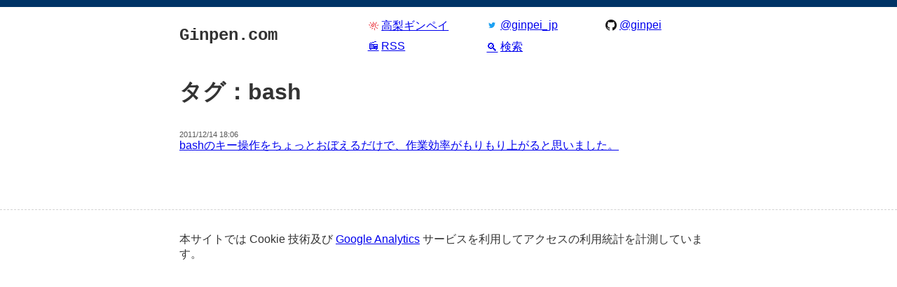

--- FILE ---
content_type: text/html; charset=UTF-8
request_url: https://ginpen.com/tag/bash/
body_size: 4010
content:
<!DOCTYPE HTML>
<html 🍣 lang="ja"  xmlns:addthis="https://www.addthis.com/help/api-spec">
  <head>
    
<meta charset="UTF-8" />
<meta name="viewport" content="width=device-width">
<title>bash | Ginpen.com</title>
<link rel="shortcut icon" href="https://ginpen.com/wp-content/themes/ginpen-theme/img/icon-512.png" />

<script src="https://ginpen.com/wp-content/themes/ginpen-theme/js/main.js" type="module"></script>
<link rel="modulepreload" href="https://ginpen.com/wp-content/themes/ginpen-theme/js/addThis.js"><link rel="modulepreload" href="https://ginpen.com/wp-content/themes/ginpen-theme/js/floating-header.js">
<link rel="stylesheet" href="https://ginpen.com/wp-content/themes/ginpen-theme/style.css" />
<link rel="preload" href="https://ginpen.com/wp-content/themes/ginpen-theme/css/main.css" as="style"><link rel="preload" href="https://ginpen.com/wp-content/themes/ginpen-theme/css/vars.css" as="style"><link rel="preload" href="https://ginpen.com/wp-content/themes/ginpen-theme/css/elements.css" as="style"><link rel="preload" href="https://ginpen.com/wp-content/themes/ginpen-theme/css/utils.css" as="style"><link rel="preload" href="https://ginpen.com/wp-content/themes/ginpen-theme/css/navbar.css" as="style"><link rel="preload" href="https://ginpen.com/wp-content/themes/ginpen-theme/css/header.css" as="style"><link rel="preload" href="https://ginpen.com/wp-content/themes/ginpen-theme/css/footer.css" as="style"><link rel="preload" href="https://ginpen.com/wp-content/themes/ginpen-theme/css/list.css" as="style"><link rel="preload" href="https://ginpen.com/wp-content/themes/ginpen-theme/css/article.css" as="style"><link rel="preload" href="https://ginpen.com/wp-content/themes/ginpen-theme/css/articleContent.css" as="style"><link rel="preload" href="https://ginpen.com/wp-content/themes/ginpen-theme/css/functions/shortcode_translate_src.css" as="style"><link rel="preload" href="https://ginpen.com/wp-content/themes/ginpen-theme/css/functions/shortcode_translate_dest.css" as="style"><link rel="preload" href="https://ginpen.com/wp-content/themes/ginpen-theme/css/external/addThis.css" as="style">
<link rel="preload" href="https://ginpen.com/wp-content/themes/ginpen-theme/img/icon-32.png" as="image"><link rel="preload" href="https://ginpen.com/wp-content/themes/ginpen-theme/img/Twitter_Logo_Blue.svg" as="image"><link rel="preload" href="https://ginpen.com/wp-content/themes/ginpen-theme/img/GitHub-Mark-64px.png" as="image"><link rel="preload" href="https://ginpen.com/wp-content/themes/ginpen-theme/img/fukidashi-border.png" as="image"><link rel="preload" href="https://ginpen.com/wp-content/themes/ginpen-theme/img/fukidashi-character.png" as="image"><link rel="preload" href="https://ginpen.com/wp-content/themes/ginpen-theme/img/icon-512.png" as="image">
<meta name='robots' content='max-image-preview:large' />
<link rel="alternate" type="application/rss+xml" title="Ginpen.com &raquo; bash タグのフィード" href="https://ginpen.com/tag/bash/feed/" />
<style id='wp-img-auto-sizes-contain-inline-css' type='text/css'>
img:is([sizes=auto i],[sizes^="auto," i]){contain-intrinsic-size:3000px 1500px}
/*# sourceURL=wp-img-auto-sizes-contain-inline-css */
</style>
<style id='wp-emoji-styles-inline-css' type='text/css'>

	img.wp-smiley, img.emoji {
		display: inline !important;
		border: none !important;
		box-shadow: none !important;
		height: 1em !important;
		width: 1em !important;
		margin: 0 0.07em !important;
		vertical-align: -0.1em !important;
		background: none !important;
		padding: 0 !important;
	}
/*# sourceURL=wp-emoji-styles-inline-css */
</style>
<style id='classic-theme-styles-inline-css' type='text/css'>
/*! This file is auto-generated */
.wp-block-button__link{color:#fff;background-color:#32373c;border-radius:9999px;box-shadow:none;text-decoration:none;padding:calc(.667em + 2px) calc(1.333em + 2px);font-size:1.125em}.wp-block-file__button{background:#32373c;color:#fff;text-decoration:none}
/*# sourceURL=/wp-includes/css/classic-themes.min.css */
</style>
<link rel="https://api.w.org/" href="https://ginpen.com/wp-json/" /><link rel="alternate" title="JSON" type="application/json" href="https://ginpen.com/wp-json/wp/v2/tags/89" />
  <style id='global-styles-inline-css' type='text/css'>
:root{--wp--preset--aspect-ratio--square: 1;--wp--preset--aspect-ratio--4-3: 4/3;--wp--preset--aspect-ratio--3-4: 3/4;--wp--preset--aspect-ratio--3-2: 3/2;--wp--preset--aspect-ratio--2-3: 2/3;--wp--preset--aspect-ratio--16-9: 16/9;--wp--preset--aspect-ratio--9-16: 9/16;--wp--preset--color--black: #000000;--wp--preset--color--cyan-bluish-gray: #abb8c3;--wp--preset--color--white: #ffffff;--wp--preset--color--pale-pink: #f78da7;--wp--preset--color--vivid-red: #cf2e2e;--wp--preset--color--luminous-vivid-orange: #ff6900;--wp--preset--color--luminous-vivid-amber: #fcb900;--wp--preset--color--light-green-cyan: #7bdcb5;--wp--preset--color--vivid-green-cyan: #00d084;--wp--preset--color--pale-cyan-blue: #8ed1fc;--wp--preset--color--vivid-cyan-blue: #0693e3;--wp--preset--color--vivid-purple: #9b51e0;--wp--preset--gradient--vivid-cyan-blue-to-vivid-purple: linear-gradient(135deg,rgb(6,147,227) 0%,rgb(155,81,224) 100%);--wp--preset--gradient--light-green-cyan-to-vivid-green-cyan: linear-gradient(135deg,rgb(122,220,180) 0%,rgb(0,208,130) 100%);--wp--preset--gradient--luminous-vivid-amber-to-luminous-vivid-orange: linear-gradient(135deg,rgb(252,185,0) 0%,rgb(255,105,0) 100%);--wp--preset--gradient--luminous-vivid-orange-to-vivid-red: linear-gradient(135deg,rgb(255,105,0) 0%,rgb(207,46,46) 100%);--wp--preset--gradient--very-light-gray-to-cyan-bluish-gray: linear-gradient(135deg,rgb(238,238,238) 0%,rgb(169,184,195) 100%);--wp--preset--gradient--cool-to-warm-spectrum: linear-gradient(135deg,rgb(74,234,220) 0%,rgb(151,120,209) 20%,rgb(207,42,186) 40%,rgb(238,44,130) 60%,rgb(251,105,98) 80%,rgb(254,248,76) 100%);--wp--preset--gradient--blush-light-purple: linear-gradient(135deg,rgb(255,206,236) 0%,rgb(152,150,240) 100%);--wp--preset--gradient--blush-bordeaux: linear-gradient(135deg,rgb(254,205,165) 0%,rgb(254,45,45) 50%,rgb(107,0,62) 100%);--wp--preset--gradient--luminous-dusk: linear-gradient(135deg,rgb(255,203,112) 0%,rgb(199,81,192) 50%,rgb(65,88,208) 100%);--wp--preset--gradient--pale-ocean: linear-gradient(135deg,rgb(255,245,203) 0%,rgb(182,227,212) 50%,rgb(51,167,181) 100%);--wp--preset--gradient--electric-grass: linear-gradient(135deg,rgb(202,248,128) 0%,rgb(113,206,126) 100%);--wp--preset--gradient--midnight: linear-gradient(135deg,rgb(2,3,129) 0%,rgb(40,116,252) 100%);--wp--preset--font-size--small: 13px;--wp--preset--font-size--medium: 20px;--wp--preset--font-size--large: 36px;--wp--preset--font-size--x-large: 42px;--wp--preset--spacing--20: 0.44rem;--wp--preset--spacing--30: 0.67rem;--wp--preset--spacing--40: 1rem;--wp--preset--spacing--50: 1.5rem;--wp--preset--spacing--60: 2.25rem;--wp--preset--spacing--70: 3.38rem;--wp--preset--spacing--80: 5.06rem;--wp--preset--shadow--natural: 6px 6px 9px rgba(0, 0, 0, 0.2);--wp--preset--shadow--deep: 12px 12px 50px rgba(0, 0, 0, 0.4);--wp--preset--shadow--sharp: 6px 6px 0px rgba(0, 0, 0, 0.2);--wp--preset--shadow--outlined: 6px 6px 0px -3px rgb(255, 255, 255), 6px 6px rgb(0, 0, 0);--wp--preset--shadow--crisp: 6px 6px 0px rgb(0, 0, 0);}:where(.is-layout-flex){gap: 0.5em;}:where(.is-layout-grid){gap: 0.5em;}body .is-layout-flex{display: flex;}.is-layout-flex{flex-wrap: wrap;align-items: center;}.is-layout-flex > :is(*, div){margin: 0;}body .is-layout-grid{display: grid;}.is-layout-grid > :is(*, div){margin: 0;}:where(.wp-block-columns.is-layout-flex){gap: 2em;}:where(.wp-block-columns.is-layout-grid){gap: 2em;}:where(.wp-block-post-template.is-layout-flex){gap: 1.25em;}:where(.wp-block-post-template.is-layout-grid){gap: 1.25em;}.has-black-color{color: var(--wp--preset--color--black) !important;}.has-cyan-bluish-gray-color{color: var(--wp--preset--color--cyan-bluish-gray) !important;}.has-white-color{color: var(--wp--preset--color--white) !important;}.has-pale-pink-color{color: var(--wp--preset--color--pale-pink) !important;}.has-vivid-red-color{color: var(--wp--preset--color--vivid-red) !important;}.has-luminous-vivid-orange-color{color: var(--wp--preset--color--luminous-vivid-orange) !important;}.has-luminous-vivid-amber-color{color: var(--wp--preset--color--luminous-vivid-amber) !important;}.has-light-green-cyan-color{color: var(--wp--preset--color--light-green-cyan) !important;}.has-vivid-green-cyan-color{color: var(--wp--preset--color--vivid-green-cyan) !important;}.has-pale-cyan-blue-color{color: var(--wp--preset--color--pale-cyan-blue) !important;}.has-vivid-cyan-blue-color{color: var(--wp--preset--color--vivid-cyan-blue) !important;}.has-vivid-purple-color{color: var(--wp--preset--color--vivid-purple) !important;}.has-black-background-color{background-color: var(--wp--preset--color--black) !important;}.has-cyan-bluish-gray-background-color{background-color: var(--wp--preset--color--cyan-bluish-gray) !important;}.has-white-background-color{background-color: var(--wp--preset--color--white) !important;}.has-pale-pink-background-color{background-color: var(--wp--preset--color--pale-pink) !important;}.has-vivid-red-background-color{background-color: var(--wp--preset--color--vivid-red) !important;}.has-luminous-vivid-orange-background-color{background-color: var(--wp--preset--color--luminous-vivid-orange) !important;}.has-luminous-vivid-amber-background-color{background-color: var(--wp--preset--color--luminous-vivid-amber) !important;}.has-light-green-cyan-background-color{background-color: var(--wp--preset--color--light-green-cyan) !important;}.has-vivid-green-cyan-background-color{background-color: var(--wp--preset--color--vivid-green-cyan) !important;}.has-pale-cyan-blue-background-color{background-color: var(--wp--preset--color--pale-cyan-blue) !important;}.has-vivid-cyan-blue-background-color{background-color: var(--wp--preset--color--vivid-cyan-blue) !important;}.has-vivid-purple-background-color{background-color: var(--wp--preset--color--vivid-purple) !important;}.has-black-border-color{border-color: var(--wp--preset--color--black) !important;}.has-cyan-bluish-gray-border-color{border-color: var(--wp--preset--color--cyan-bluish-gray) !important;}.has-white-border-color{border-color: var(--wp--preset--color--white) !important;}.has-pale-pink-border-color{border-color: var(--wp--preset--color--pale-pink) !important;}.has-vivid-red-border-color{border-color: var(--wp--preset--color--vivid-red) !important;}.has-luminous-vivid-orange-border-color{border-color: var(--wp--preset--color--luminous-vivid-orange) !important;}.has-luminous-vivid-amber-border-color{border-color: var(--wp--preset--color--luminous-vivid-amber) !important;}.has-light-green-cyan-border-color{border-color: var(--wp--preset--color--light-green-cyan) !important;}.has-vivid-green-cyan-border-color{border-color: var(--wp--preset--color--vivid-green-cyan) !important;}.has-pale-cyan-blue-border-color{border-color: var(--wp--preset--color--pale-cyan-blue) !important;}.has-vivid-cyan-blue-border-color{border-color: var(--wp--preset--color--vivid-cyan-blue) !important;}.has-vivid-purple-border-color{border-color: var(--wp--preset--color--vivid-purple) !important;}.has-vivid-cyan-blue-to-vivid-purple-gradient-background{background: var(--wp--preset--gradient--vivid-cyan-blue-to-vivid-purple) !important;}.has-light-green-cyan-to-vivid-green-cyan-gradient-background{background: var(--wp--preset--gradient--light-green-cyan-to-vivid-green-cyan) !important;}.has-luminous-vivid-amber-to-luminous-vivid-orange-gradient-background{background: var(--wp--preset--gradient--luminous-vivid-amber-to-luminous-vivid-orange) !important;}.has-luminous-vivid-orange-to-vivid-red-gradient-background{background: var(--wp--preset--gradient--luminous-vivid-orange-to-vivid-red) !important;}.has-very-light-gray-to-cyan-bluish-gray-gradient-background{background: var(--wp--preset--gradient--very-light-gray-to-cyan-bluish-gray) !important;}.has-cool-to-warm-spectrum-gradient-background{background: var(--wp--preset--gradient--cool-to-warm-spectrum) !important;}.has-blush-light-purple-gradient-background{background: var(--wp--preset--gradient--blush-light-purple) !important;}.has-blush-bordeaux-gradient-background{background: var(--wp--preset--gradient--blush-bordeaux) !important;}.has-luminous-dusk-gradient-background{background: var(--wp--preset--gradient--luminous-dusk) !important;}.has-pale-ocean-gradient-background{background: var(--wp--preset--gradient--pale-ocean) !important;}.has-electric-grass-gradient-background{background: var(--wp--preset--gradient--electric-grass) !important;}.has-midnight-gradient-background{background: var(--wp--preset--gradient--midnight) !important;}.has-small-font-size{font-size: var(--wp--preset--font-size--small) !important;}.has-medium-font-size{font-size: var(--wp--preset--font-size--medium) !important;}.has-large-font-size{font-size: var(--wp--preset--font-size--large) !important;}.has-x-large-font-size{font-size: var(--wp--preset--font-size--x-large) !important;}
/*# sourceURL=global-styles-inline-css */
</style>
</head>
  <body class="archive tag tag-bash tag-89 wp-theme-ginpen-theme">
          <!-- Global site tag (gtag.js) - Google Analytics -->
<script async src="https://www.googletagmanager.com/gtag/js?id=G-DVMXF2H8FJ"></script>
<script>
  window.dataLayer = window.dataLayer || [];
  function gtag(){dataLayer.push(arguments);}
  gtag('js', new Date());

  gtag('config', 'G-DVMXF2H8FJ');
  gtag('config', 'UA-21122526-1');
</script>
        <div class="navbar">
  <div class="u-container">
    <div class="navbar-inner">
      <a
        aria-hidden="true"
        class="navbar-siteTitle"
        data-hidden
        data-ref="navbarSiteTitle"
        href="/"
        tabindex="-1"
      >
        Ginpen.com
      </a>
    </div>
  </div>
</div>
    <div class="u-container">
  <div class="header">
    <div class="header-siteName">
      <a
        class="header-siteNameLink"
        href="https://ginpen.com/"
        rel="home"
      >
        Ginpen.com
      </a>
    </div>
    <div class="header-infoList">
      <span>
        <a class="header-infoItem" href="https://ginpei.dev">
          <span class="header-infoIcon">
            <img src="https://ginpen.com/wp-content/themes/ginpen-theme/img/icon-32.png" width="16" height="16" alt="" />
          </span>
          高梨ギンペイ
        </a>
      </span>
      <span>
        <a class="header-infoItem" href="https://twitter.com/ginpei_jp">
          <span class="header-infoIcon">
            <img src="https://ginpen.com/wp-content/themes/ginpen-theme/img/Twitter_Logo_Blue.svg" width="16" height="16" alt="" />
          </span>
          @ginpei_jp
        </a>
      </span>
      <span>
        <a class="header-infoItem" href="https://github.com/ginpei/">
          <span class="header-infoIcon">
            <img src="https://ginpen.com/wp-content/themes/ginpen-theme//img/GitHub-Mark-64px.png" width="16" height="16" alt="" />
          </span>
          @ginpei
        </a>
      </span>
      <span>
        <a class="header-infoItem" href="https://ginpen.com/feed/">
          <span class="header-infoIcon">📻</span>
          RSS
        </a>
      </span>
      <span>
        <a class="header-infoItem header-infoLastItemInLine" href="https://www.google.co.jp/search?q=site%3Aginpen.com">
          <span class="header-infoIcon">🔍</span>
          検索
        </a>
      </span>
    </div>
  </div>
</div>
          <main class="list">
  <div class="u-container">
    <h1 class="well">タグ：bash</h1>    <ul class="list-list">
              <li class="list-item">
          <a class="list-link" href="https://ginpen.com/2011/12/14/keyboard-on-bash/">
            <time class="list-postTime" datetime="2011-12-14T18:06:10-08:00">
              2011/12/14 18:06            </time>
            <span class="list-postTitle">bashのキー操作をちょっとおぼえるだけで、作業効率がもりもり上がると思いました。</span>
          </a>
        </li>
          </ul>
    <div class="list-pages">
      <div class="list-prevPage"></div>
      <div class="list-nextPage"></div>
    </div>
  </div>
</main>

        <script type="speculationrules">
{"prefetch":[{"source":"document","where":{"and":[{"href_matches":"/*"},{"not":{"href_matches":["/wp-*.php","/wp-admin/*","/wp-content/uploads/*","/wp-content/*","/wp-content/plugins/*","/wp-content/themes/ginpen-theme/*","/*\\?(.+)"]}},{"not":{"selector_matches":"a[rel~=\"nofollow\"]"}},{"not":{"selector_matches":".no-prefetch, .no-prefetch a"}}]},"eagerness":"conservative"}]}
</script>

<div class="footer">
  <div class="u-container">
    <p>
      本サイトでは Cookie 技術及び <a href="https://www.google.com/intl/ja/policies/privacy/partners/">Google Analytics</a> サービスを利用してアクセスの利用統計を計測しています。
    </p>
  </div>
</div>
  <script defer src="https://static.cloudflareinsights.com/beacon.min.js/vcd15cbe7772f49c399c6a5babf22c1241717689176015" integrity="sha512-ZpsOmlRQV6y907TI0dKBHq9Md29nnaEIPlkf84rnaERnq6zvWvPUqr2ft8M1aS28oN72PdrCzSjY4U6VaAw1EQ==" data-cf-beacon='{"version":"2024.11.0","token":"8a9ceaf53a45402684ea3f233f1dd06b","r":1,"server_timing":{"name":{"cfCacheStatus":true,"cfEdge":true,"cfExtPri":true,"cfL4":true,"cfOrigin":true,"cfSpeedBrain":true},"location_startswith":null}}' crossorigin="anonymous"></script>
</body>
</html>



--- FILE ---
content_type: text/css
request_url: https://ginpen.com/wp-content/themes/ginpen-theme/css/elements.css
body_size: 217
content:
* {
  margin: 0;
  padding: 0;
}

body {
  background-color: var(--basic-bg);
  color: var(--basic-fg);
  font-family: "游ゴシック", sans-serif;
  margin: 0;
  overflow-wrap: break-word;
}

article,
figcaption,
figure,
form,
h1,
h2,
h3,
ol,
p,
pre,
table,
ul {
  margin-top: 1em;
}

table {
  border-collapse: collapse;
}

:where(th, td) {
  border: 1px solid var(--table-border-color);
  padding: 0.5rem 1rem;
}

th {
  background-color: var(--table-header-bg);
}

:where(ol, ul) {
  padding-inline-start: 40px;
}
  li > :where(ol, ul) {
    margin-top: calc(var(--clickable-height) - 1em);
  }

li + li {
  margin-top: calc(var(--clickable-height) - 1em);
}

blockquote {
  background-color: var(--box-bg);
  border-left: 0.3em solid #ddd;
  padding-left: 0.5em;
}

pre {
  background-color: #333;
  color: #fff;
  padding: 0.4em;
}
  pre code {
    background-color: transparent;
    color: inherit;
    padding: 0;
  }

:where(:link, :visited) {
  color: var(--link-fg);
}
  :where(:link, :visited):hover {
    color: var(--link-hover-fg);
  }

code {
  font-family: var(--code-font);
  background-color: var(--code-bg);
  border-radius: 0.2em;
  color: var(--code-fg);
  padding: 0 0.5em;
}
  :link:hover code {
    color: var(--link-hover-fg);
  }


--- FILE ---
content_type: text/css
request_url: https://ginpen.com/wp-content/themes/ginpen-theme/css/navbar.css
body_size: -49
content:
.navbar {
  background-color: var(--theme-bg);
  border-bottom: 1px solid var(--basic-bg);
  color: var(--theme-fg);
  font-size: var(--font-small-x);
  height: var(--font-small-x);
  line-height: var(--font-small-x);
  position: sticky;
  top: 0;
  z-index: 1; /* to hover on code block */
}
  .navbar a {
    color: inherit;
  }

.navbar-inner {
  display: flex;
  justify-content: space-between;
}

a.navbar-siteTitle {
  font-family: var(--code-font);
  text-decoration: none;
  transition: opacity var(--transition-duration);
}
  a.navbar-siteTitle:hover {
    text-decoration: underline;
  }
  a.navbar-siteTitle[data-hidden] {
    opacity: 0;
  }

.navbar-itemList {
  display: flex;
}

.navbar-Item {
  margin-left: 1em;
}

.navbar-Item-content {
  display: none;
}


--- FILE ---
content_type: text/css
request_url: https://ginpen.com/wp-content/themes/ginpen-theme/css/footer.css
body_size: -247
content:
.footer {
  border-top: 1px dashed lightgrey;
  margin-top: 5rem;
  padding: 1rem 0;
}


--- FILE ---
content_type: application/javascript
request_url: https://ginpen.com/wp-content/themes/ginpen-theme/js/floating-header.js
body_size: -25
content:
// @ts-check

export function startHeaderFloating() {
  const elTitle = $ref("navbarSiteTitle");

  window.addEventListener("scroll", onScroll);

  function onScroll() {
    const threshold = 100;

    const top = document.scrollingElement?.scrollTop ?? 0;
    const hidden = top < 100;
    elTitle.toggleAttribute("data-hidden", hidden);
    elTitle.setAttribute("tabindex", hidden ? "-1" : "");
  }
}

/**
 * @param {string} id
 */
function $ref(id) {
  const el = document.querySelector(`[data-ref="${id}"]`);
  if (!el) {
    throw new Error(`Element referred as "${id}" is not found`);
  }

  return el;
}
